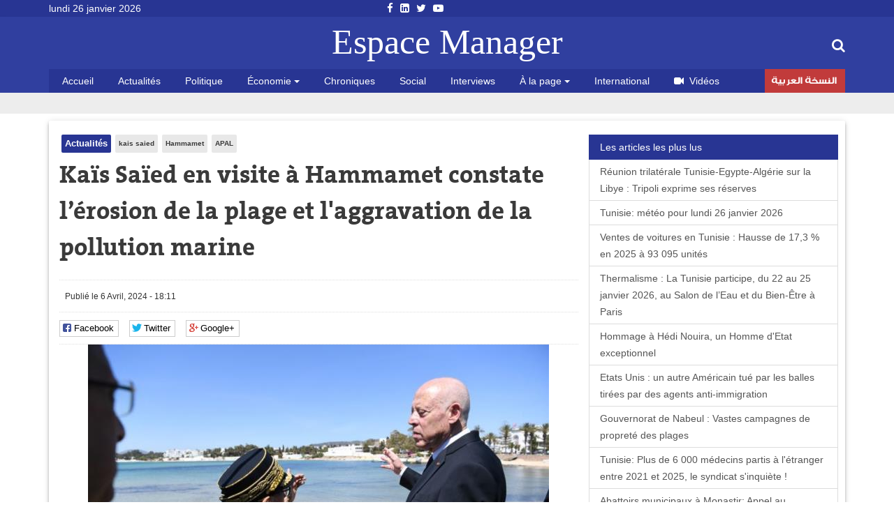

--- FILE ---
content_type: text/html; charset=utf-8
request_url: https://www.google.com/recaptcha/api2/anchor?ar=1&k=6LfFoCcTAAAAAA0RH2dh7gD_STa8fetlfd4kjTqy&co=aHR0cHM6Ly9lc3BhY2VtYW5hZ2VyLmNvbTo0NDM.&hl=fr&type=image&v=PoyoqOPhxBO7pBk68S4YbpHZ&theme=light&size=normal&anchor-ms=20000&execute-ms=30000&cb=idpuupb4y2v2
body_size: 49588
content:
<!DOCTYPE HTML><html dir="ltr" lang="fr"><head><meta http-equiv="Content-Type" content="text/html; charset=UTF-8">
<meta http-equiv="X-UA-Compatible" content="IE=edge">
<title>reCAPTCHA</title>
<style type="text/css">
/* cyrillic-ext */
@font-face {
  font-family: 'Roboto';
  font-style: normal;
  font-weight: 400;
  font-stretch: 100%;
  src: url(//fonts.gstatic.com/s/roboto/v48/KFO7CnqEu92Fr1ME7kSn66aGLdTylUAMa3GUBHMdazTgWw.woff2) format('woff2');
  unicode-range: U+0460-052F, U+1C80-1C8A, U+20B4, U+2DE0-2DFF, U+A640-A69F, U+FE2E-FE2F;
}
/* cyrillic */
@font-face {
  font-family: 'Roboto';
  font-style: normal;
  font-weight: 400;
  font-stretch: 100%;
  src: url(//fonts.gstatic.com/s/roboto/v48/KFO7CnqEu92Fr1ME7kSn66aGLdTylUAMa3iUBHMdazTgWw.woff2) format('woff2');
  unicode-range: U+0301, U+0400-045F, U+0490-0491, U+04B0-04B1, U+2116;
}
/* greek-ext */
@font-face {
  font-family: 'Roboto';
  font-style: normal;
  font-weight: 400;
  font-stretch: 100%;
  src: url(//fonts.gstatic.com/s/roboto/v48/KFO7CnqEu92Fr1ME7kSn66aGLdTylUAMa3CUBHMdazTgWw.woff2) format('woff2');
  unicode-range: U+1F00-1FFF;
}
/* greek */
@font-face {
  font-family: 'Roboto';
  font-style: normal;
  font-weight: 400;
  font-stretch: 100%;
  src: url(//fonts.gstatic.com/s/roboto/v48/KFO7CnqEu92Fr1ME7kSn66aGLdTylUAMa3-UBHMdazTgWw.woff2) format('woff2');
  unicode-range: U+0370-0377, U+037A-037F, U+0384-038A, U+038C, U+038E-03A1, U+03A3-03FF;
}
/* math */
@font-face {
  font-family: 'Roboto';
  font-style: normal;
  font-weight: 400;
  font-stretch: 100%;
  src: url(//fonts.gstatic.com/s/roboto/v48/KFO7CnqEu92Fr1ME7kSn66aGLdTylUAMawCUBHMdazTgWw.woff2) format('woff2');
  unicode-range: U+0302-0303, U+0305, U+0307-0308, U+0310, U+0312, U+0315, U+031A, U+0326-0327, U+032C, U+032F-0330, U+0332-0333, U+0338, U+033A, U+0346, U+034D, U+0391-03A1, U+03A3-03A9, U+03B1-03C9, U+03D1, U+03D5-03D6, U+03F0-03F1, U+03F4-03F5, U+2016-2017, U+2034-2038, U+203C, U+2040, U+2043, U+2047, U+2050, U+2057, U+205F, U+2070-2071, U+2074-208E, U+2090-209C, U+20D0-20DC, U+20E1, U+20E5-20EF, U+2100-2112, U+2114-2115, U+2117-2121, U+2123-214F, U+2190, U+2192, U+2194-21AE, U+21B0-21E5, U+21F1-21F2, U+21F4-2211, U+2213-2214, U+2216-22FF, U+2308-230B, U+2310, U+2319, U+231C-2321, U+2336-237A, U+237C, U+2395, U+239B-23B7, U+23D0, U+23DC-23E1, U+2474-2475, U+25AF, U+25B3, U+25B7, U+25BD, U+25C1, U+25CA, U+25CC, U+25FB, U+266D-266F, U+27C0-27FF, U+2900-2AFF, U+2B0E-2B11, U+2B30-2B4C, U+2BFE, U+3030, U+FF5B, U+FF5D, U+1D400-1D7FF, U+1EE00-1EEFF;
}
/* symbols */
@font-face {
  font-family: 'Roboto';
  font-style: normal;
  font-weight: 400;
  font-stretch: 100%;
  src: url(//fonts.gstatic.com/s/roboto/v48/KFO7CnqEu92Fr1ME7kSn66aGLdTylUAMaxKUBHMdazTgWw.woff2) format('woff2');
  unicode-range: U+0001-000C, U+000E-001F, U+007F-009F, U+20DD-20E0, U+20E2-20E4, U+2150-218F, U+2190, U+2192, U+2194-2199, U+21AF, U+21E6-21F0, U+21F3, U+2218-2219, U+2299, U+22C4-22C6, U+2300-243F, U+2440-244A, U+2460-24FF, U+25A0-27BF, U+2800-28FF, U+2921-2922, U+2981, U+29BF, U+29EB, U+2B00-2BFF, U+4DC0-4DFF, U+FFF9-FFFB, U+10140-1018E, U+10190-1019C, U+101A0, U+101D0-101FD, U+102E0-102FB, U+10E60-10E7E, U+1D2C0-1D2D3, U+1D2E0-1D37F, U+1F000-1F0FF, U+1F100-1F1AD, U+1F1E6-1F1FF, U+1F30D-1F30F, U+1F315, U+1F31C, U+1F31E, U+1F320-1F32C, U+1F336, U+1F378, U+1F37D, U+1F382, U+1F393-1F39F, U+1F3A7-1F3A8, U+1F3AC-1F3AF, U+1F3C2, U+1F3C4-1F3C6, U+1F3CA-1F3CE, U+1F3D4-1F3E0, U+1F3ED, U+1F3F1-1F3F3, U+1F3F5-1F3F7, U+1F408, U+1F415, U+1F41F, U+1F426, U+1F43F, U+1F441-1F442, U+1F444, U+1F446-1F449, U+1F44C-1F44E, U+1F453, U+1F46A, U+1F47D, U+1F4A3, U+1F4B0, U+1F4B3, U+1F4B9, U+1F4BB, U+1F4BF, U+1F4C8-1F4CB, U+1F4D6, U+1F4DA, U+1F4DF, U+1F4E3-1F4E6, U+1F4EA-1F4ED, U+1F4F7, U+1F4F9-1F4FB, U+1F4FD-1F4FE, U+1F503, U+1F507-1F50B, U+1F50D, U+1F512-1F513, U+1F53E-1F54A, U+1F54F-1F5FA, U+1F610, U+1F650-1F67F, U+1F687, U+1F68D, U+1F691, U+1F694, U+1F698, U+1F6AD, U+1F6B2, U+1F6B9-1F6BA, U+1F6BC, U+1F6C6-1F6CF, U+1F6D3-1F6D7, U+1F6E0-1F6EA, U+1F6F0-1F6F3, U+1F6F7-1F6FC, U+1F700-1F7FF, U+1F800-1F80B, U+1F810-1F847, U+1F850-1F859, U+1F860-1F887, U+1F890-1F8AD, U+1F8B0-1F8BB, U+1F8C0-1F8C1, U+1F900-1F90B, U+1F93B, U+1F946, U+1F984, U+1F996, U+1F9E9, U+1FA00-1FA6F, U+1FA70-1FA7C, U+1FA80-1FA89, U+1FA8F-1FAC6, U+1FACE-1FADC, U+1FADF-1FAE9, U+1FAF0-1FAF8, U+1FB00-1FBFF;
}
/* vietnamese */
@font-face {
  font-family: 'Roboto';
  font-style: normal;
  font-weight: 400;
  font-stretch: 100%;
  src: url(//fonts.gstatic.com/s/roboto/v48/KFO7CnqEu92Fr1ME7kSn66aGLdTylUAMa3OUBHMdazTgWw.woff2) format('woff2');
  unicode-range: U+0102-0103, U+0110-0111, U+0128-0129, U+0168-0169, U+01A0-01A1, U+01AF-01B0, U+0300-0301, U+0303-0304, U+0308-0309, U+0323, U+0329, U+1EA0-1EF9, U+20AB;
}
/* latin-ext */
@font-face {
  font-family: 'Roboto';
  font-style: normal;
  font-weight: 400;
  font-stretch: 100%;
  src: url(//fonts.gstatic.com/s/roboto/v48/KFO7CnqEu92Fr1ME7kSn66aGLdTylUAMa3KUBHMdazTgWw.woff2) format('woff2');
  unicode-range: U+0100-02BA, U+02BD-02C5, U+02C7-02CC, U+02CE-02D7, U+02DD-02FF, U+0304, U+0308, U+0329, U+1D00-1DBF, U+1E00-1E9F, U+1EF2-1EFF, U+2020, U+20A0-20AB, U+20AD-20C0, U+2113, U+2C60-2C7F, U+A720-A7FF;
}
/* latin */
@font-face {
  font-family: 'Roboto';
  font-style: normal;
  font-weight: 400;
  font-stretch: 100%;
  src: url(//fonts.gstatic.com/s/roboto/v48/KFO7CnqEu92Fr1ME7kSn66aGLdTylUAMa3yUBHMdazQ.woff2) format('woff2');
  unicode-range: U+0000-00FF, U+0131, U+0152-0153, U+02BB-02BC, U+02C6, U+02DA, U+02DC, U+0304, U+0308, U+0329, U+2000-206F, U+20AC, U+2122, U+2191, U+2193, U+2212, U+2215, U+FEFF, U+FFFD;
}
/* cyrillic-ext */
@font-face {
  font-family: 'Roboto';
  font-style: normal;
  font-weight: 500;
  font-stretch: 100%;
  src: url(//fonts.gstatic.com/s/roboto/v48/KFO7CnqEu92Fr1ME7kSn66aGLdTylUAMa3GUBHMdazTgWw.woff2) format('woff2');
  unicode-range: U+0460-052F, U+1C80-1C8A, U+20B4, U+2DE0-2DFF, U+A640-A69F, U+FE2E-FE2F;
}
/* cyrillic */
@font-face {
  font-family: 'Roboto';
  font-style: normal;
  font-weight: 500;
  font-stretch: 100%;
  src: url(//fonts.gstatic.com/s/roboto/v48/KFO7CnqEu92Fr1ME7kSn66aGLdTylUAMa3iUBHMdazTgWw.woff2) format('woff2');
  unicode-range: U+0301, U+0400-045F, U+0490-0491, U+04B0-04B1, U+2116;
}
/* greek-ext */
@font-face {
  font-family: 'Roboto';
  font-style: normal;
  font-weight: 500;
  font-stretch: 100%;
  src: url(//fonts.gstatic.com/s/roboto/v48/KFO7CnqEu92Fr1ME7kSn66aGLdTylUAMa3CUBHMdazTgWw.woff2) format('woff2');
  unicode-range: U+1F00-1FFF;
}
/* greek */
@font-face {
  font-family: 'Roboto';
  font-style: normal;
  font-weight: 500;
  font-stretch: 100%;
  src: url(//fonts.gstatic.com/s/roboto/v48/KFO7CnqEu92Fr1ME7kSn66aGLdTylUAMa3-UBHMdazTgWw.woff2) format('woff2');
  unicode-range: U+0370-0377, U+037A-037F, U+0384-038A, U+038C, U+038E-03A1, U+03A3-03FF;
}
/* math */
@font-face {
  font-family: 'Roboto';
  font-style: normal;
  font-weight: 500;
  font-stretch: 100%;
  src: url(//fonts.gstatic.com/s/roboto/v48/KFO7CnqEu92Fr1ME7kSn66aGLdTylUAMawCUBHMdazTgWw.woff2) format('woff2');
  unicode-range: U+0302-0303, U+0305, U+0307-0308, U+0310, U+0312, U+0315, U+031A, U+0326-0327, U+032C, U+032F-0330, U+0332-0333, U+0338, U+033A, U+0346, U+034D, U+0391-03A1, U+03A3-03A9, U+03B1-03C9, U+03D1, U+03D5-03D6, U+03F0-03F1, U+03F4-03F5, U+2016-2017, U+2034-2038, U+203C, U+2040, U+2043, U+2047, U+2050, U+2057, U+205F, U+2070-2071, U+2074-208E, U+2090-209C, U+20D0-20DC, U+20E1, U+20E5-20EF, U+2100-2112, U+2114-2115, U+2117-2121, U+2123-214F, U+2190, U+2192, U+2194-21AE, U+21B0-21E5, U+21F1-21F2, U+21F4-2211, U+2213-2214, U+2216-22FF, U+2308-230B, U+2310, U+2319, U+231C-2321, U+2336-237A, U+237C, U+2395, U+239B-23B7, U+23D0, U+23DC-23E1, U+2474-2475, U+25AF, U+25B3, U+25B7, U+25BD, U+25C1, U+25CA, U+25CC, U+25FB, U+266D-266F, U+27C0-27FF, U+2900-2AFF, U+2B0E-2B11, U+2B30-2B4C, U+2BFE, U+3030, U+FF5B, U+FF5D, U+1D400-1D7FF, U+1EE00-1EEFF;
}
/* symbols */
@font-face {
  font-family: 'Roboto';
  font-style: normal;
  font-weight: 500;
  font-stretch: 100%;
  src: url(//fonts.gstatic.com/s/roboto/v48/KFO7CnqEu92Fr1ME7kSn66aGLdTylUAMaxKUBHMdazTgWw.woff2) format('woff2');
  unicode-range: U+0001-000C, U+000E-001F, U+007F-009F, U+20DD-20E0, U+20E2-20E4, U+2150-218F, U+2190, U+2192, U+2194-2199, U+21AF, U+21E6-21F0, U+21F3, U+2218-2219, U+2299, U+22C4-22C6, U+2300-243F, U+2440-244A, U+2460-24FF, U+25A0-27BF, U+2800-28FF, U+2921-2922, U+2981, U+29BF, U+29EB, U+2B00-2BFF, U+4DC0-4DFF, U+FFF9-FFFB, U+10140-1018E, U+10190-1019C, U+101A0, U+101D0-101FD, U+102E0-102FB, U+10E60-10E7E, U+1D2C0-1D2D3, U+1D2E0-1D37F, U+1F000-1F0FF, U+1F100-1F1AD, U+1F1E6-1F1FF, U+1F30D-1F30F, U+1F315, U+1F31C, U+1F31E, U+1F320-1F32C, U+1F336, U+1F378, U+1F37D, U+1F382, U+1F393-1F39F, U+1F3A7-1F3A8, U+1F3AC-1F3AF, U+1F3C2, U+1F3C4-1F3C6, U+1F3CA-1F3CE, U+1F3D4-1F3E0, U+1F3ED, U+1F3F1-1F3F3, U+1F3F5-1F3F7, U+1F408, U+1F415, U+1F41F, U+1F426, U+1F43F, U+1F441-1F442, U+1F444, U+1F446-1F449, U+1F44C-1F44E, U+1F453, U+1F46A, U+1F47D, U+1F4A3, U+1F4B0, U+1F4B3, U+1F4B9, U+1F4BB, U+1F4BF, U+1F4C8-1F4CB, U+1F4D6, U+1F4DA, U+1F4DF, U+1F4E3-1F4E6, U+1F4EA-1F4ED, U+1F4F7, U+1F4F9-1F4FB, U+1F4FD-1F4FE, U+1F503, U+1F507-1F50B, U+1F50D, U+1F512-1F513, U+1F53E-1F54A, U+1F54F-1F5FA, U+1F610, U+1F650-1F67F, U+1F687, U+1F68D, U+1F691, U+1F694, U+1F698, U+1F6AD, U+1F6B2, U+1F6B9-1F6BA, U+1F6BC, U+1F6C6-1F6CF, U+1F6D3-1F6D7, U+1F6E0-1F6EA, U+1F6F0-1F6F3, U+1F6F7-1F6FC, U+1F700-1F7FF, U+1F800-1F80B, U+1F810-1F847, U+1F850-1F859, U+1F860-1F887, U+1F890-1F8AD, U+1F8B0-1F8BB, U+1F8C0-1F8C1, U+1F900-1F90B, U+1F93B, U+1F946, U+1F984, U+1F996, U+1F9E9, U+1FA00-1FA6F, U+1FA70-1FA7C, U+1FA80-1FA89, U+1FA8F-1FAC6, U+1FACE-1FADC, U+1FADF-1FAE9, U+1FAF0-1FAF8, U+1FB00-1FBFF;
}
/* vietnamese */
@font-face {
  font-family: 'Roboto';
  font-style: normal;
  font-weight: 500;
  font-stretch: 100%;
  src: url(//fonts.gstatic.com/s/roboto/v48/KFO7CnqEu92Fr1ME7kSn66aGLdTylUAMa3OUBHMdazTgWw.woff2) format('woff2');
  unicode-range: U+0102-0103, U+0110-0111, U+0128-0129, U+0168-0169, U+01A0-01A1, U+01AF-01B0, U+0300-0301, U+0303-0304, U+0308-0309, U+0323, U+0329, U+1EA0-1EF9, U+20AB;
}
/* latin-ext */
@font-face {
  font-family: 'Roboto';
  font-style: normal;
  font-weight: 500;
  font-stretch: 100%;
  src: url(//fonts.gstatic.com/s/roboto/v48/KFO7CnqEu92Fr1ME7kSn66aGLdTylUAMa3KUBHMdazTgWw.woff2) format('woff2');
  unicode-range: U+0100-02BA, U+02BD-02C5, U+02C7-02CC, U+02CE-02D7, U+02DD-02FF, U+0304, U+0308, U+0329, U+1D00-1DBF, U+1E00-1E9F, U+1EF2-1EFF, U+2020, U+20A0-20AB, U+20AD-20C0, U+2113, U+2C60-2C7F, U+A720-A7FF;
}
/* latin */
@font-face {
  font-family: 'Roboto';
  font-style: normal;
  font-weight: 500;
  font-stretch: 100%;
  src: url(//fonts.gstatic.com/s/roboto/v48/KFO7CnqEu92Fr1ME7kSn66aGLdTylUAMa3yUBHMdazQ.woff2) format('woff2');
  unicode-range: U+0000-00FF, U+0131, U+0152-0153, U+02BB-02BC, U+02C6, U+02DA, U+02DC, U+0304, U+0308, U+0329, U+2000-206F, U+20AC, U+2122, U+2191, U+2193, U+2212, U+2215, U+FEFF, U+FFFD;
}
/* cyrillic-ext */
@font-face {
  font-family: 'Roboto';
  font-style: normal;
  font-weight: 900;
  font-stretch: 100%;
  src: url(//fonts.gstatic.com/s/roboto/v48/KFO7CnqEu92Fr1ME7kSn66aGLdTylUAMa3GUBHMdazTgWw.woff2) format('woff2');
  unicode-range: U+0460-052F, U+1C80-1C8A, U+20B4, U+2DE0-2DFF, U+A640-A69F, U+FE2E-FE2F;
}
/* cyrillic */
@font-face {
  font-family: 'Roboto';
  font-style: normal;
  font-weight: 900;
  font-stretch: 100%;
  src: url(//fonts.gstatic.com/s/roboto/v48/KFO7CnqEu92Fr1ME7kSn66aGLdTylUAMa3iUBHMdazTgWw.woff2) format('woff2');
  unicode-range: U+0301, U+0400-045F, U+0490-0491, U+04B0-04B1, U+2116;
}
/* greek-ext */
@font-face {
  font-family: 'Roboto';
  font-style: normal;
  font-weight: 900;
  font-stretch: 100%;
  src: url(//fonts.gstatic.com/s/roboto/v48/KFO7CnqEu92Fr1ME7kSn66aGLdTylUAMa3CUBHMdazTgWw.woff2) format('woff2');
  unicode-range: U+1F00-1FFF;
}
/* greek */
@font-face {
  font-family: 'Roboto';
  font-style: normal;
  font-weight: 900;
  font-stretch: 100%;
  src: url(//fonts.gstatic.com/s/roboto/v48/KFO7CnqEu92Fr1ME7kSn66aGLdTylUAMa3-UBHMdazTgWw.woff2) format('woff2');
  unicode-range: U+0370-0377, U+037A-037F, U+0384-038A, U+038C, U+038E-03A1, U+03A3-03FF;
}
/* math */
@font-face {
  font-family: 'Roboto';
  font-style: normal;
  font-weight: 900;
  font-stretch: 100%;
  src: url(//fonts.gstatic.com/s/roboto/v48/KFO7CnqEu92Fr1ME7kSn66aGLdTylUAMawCUBHMdazTgWw.woff2) format('woff2');
  unicode-range: U+0302-0303, U+0305, U+0307-0308, U+0310, U+0312, U+0315, U+031A, U+0326-0327, U+032C, U+032F-0330, U+0332-0333, U+0338, U+033A, U+0346, U+034D, U+0391-03A1, U+03A3-03A9, U+03B1-03C9, U+03D1, U+03D5-03D6, U+03F0-03F1, U+03F4-03F5, U+2016-2017, U+2034-2038, U+203C, U+2040, U+2043, U+2047, U+2050, U+2057, U+205F, U+2070-2071, U+2074-208E, U+2090-209C, U+20D0-20DC, U+20E1, U+20E5-20EF, U+2100-2112, U+2114-2115, U+2117-2121, U+2123-214F, U+2190, U+2192, U+2194-21AE, U+21B0-21E5, U+21F1-21F2, U+21F4-2211, U+2213-2214, U+2216-22FF, U+2308-230B, U+2310, U+2319, U+231C-2321, U+2336-237A, U+237C, U+2395, U+239B-23B7, U+23D0, U+23DC-23E1, U+2474-2475, U+25AF, U+25B3, U+25B7, U+25BD, U+25C1, U+25CA, U+25CC, U+25FB, U+266D-266F, U+27C0-27FF, U+2900-2AFF, U+2B0E-2B11, U+2B30-2B4C, U+2BFE, U+3030, U+FF5B, U+FF5D, U+1D400-1D7FF, U+1EE00-1EEFF;
}
/* symbols */
@font-face {
  font-family: 'Roboto';
  font-style: normal;
  font-weight: 900;
  font-stretch: 100%;
  src: url(//fonts.gstatic.com/s/roboto/v48/KFO7CnqEu92Fr1ME7kSn66aGLdTylUAMaxKUBHMdazTgWw.woff2) format('woff2');
  unicode-range: U+0001-000C, U+000E-001F, U+007F-009F, U+20DD-20E0, U+20E2-20E4, U+2150-218F, U+2190, U+2192, U+2194-2199, U+21AF, U+21E6-21F0, U+21F3, U+2218-2219, U+2299, U+22C4-22C6, U+2300-243F, U+2440-244A, U+2460-24FF, U+25A0-27BF, U+2800-28FF, U+2921-2922, U+2981, U+29BF, U+29EB, U+2B00-2BFF, U+4DC0-4DFF, U+FFF9-FFFB, U+10140-1018E, U+10190-1019C, U+101A0, U+101D0-101FD, U+102E0-102FB, U+10E60-10E7E, U+1D2C0-1D2D3, U+1D2E0-1D37F, U+1F000-1F0FF, U+1F100-1F1AD, U+1F1E6-1F1FF, U+1F30D-1F30F, U+1F315, U+1F31C, U+1F31E, U+1F320-1F32C, U+1F336, U+1F378, U+1F37D, U+1F382, U+1F393-1F39F, U+1F3A7-1F3A8, U+1F3AC-1F3AF, U+1F3C2, U+1F3C4-1F3C6, U+1F3CA-1F3CE, U+1F3D4-1F3E0, U+1F3ED, U+1F3F1-1F3F3, U+1F3F5-1F3F7, U+1F408, U+1F415, U+1F41F, U+1F426, U+1F43F, U+1F441-1F442, U+1F444, U+1F446-1F449, U+1F44C-1F44E, U+1F453, U+1F46A, U+1F47D, U+1F4A3, U+1F4B0, U+1F4B3, U+1F4B9, U+1F4BB, U+1F4BF, U+1F4C8-1F4CB, U+1F4D6, U+1F4DA, U+1F4DF, U+1F4E3-1F4E6, U+1F4EA-1F4ED, U+1F4F7, U+1F4F9-1F4FB, U+1F4FD-1F4FE, U+1F503, U+1F507-1F50B, U+1F50D, U+1F512-1F513, U+1F53E-1F54A, U+1F54F-1F5FA, U+1F610, U+1F650-1F67F, U+1F687, U+1F68D, U+1F691, U+1F694, U+1F698, U+1F6AD, U+1F6B2, U+1F6B9-1F6BA, U+1F6BC, U+1F6C6-1F6CF, U+1F6D3-1F6D7, U+1F6E0-1F6EA, U+1F6F0-1F6F3, U+1F6F7-1F6FC, U+1F700-1F7FF, U+1F800-1F80B, U+1F810-1F847, U+1F850-1F859, U+1F860-1F887, U+1F890-1F8AD, U+1F8B0-1F8BB, U+1F8C0-1F8C1, U+1F900-1F90B, U+1F93B, U+1F946, U+1F984, U+1F996, U+1F9E9, U+1FA00-1FA6F, U+1FA70-1FA7C, U+1FA80-1FA89, U+1FA8F-1FAC6, U+1FACE-1FADC, U+1FADF-1FAE9, U+1FAF0-1FAF8, U+1FB00-1FBFF;
}
/* vietnamese */
@font-face {
  font-family: 'Roboto';
  font-style: normal;
  font-weight: 900;
  font-stretch: 100%;
  src: url(//fonts.gstatic.com/s/roboto/v48/KFO7CnqEu92Fr1ME7kSn66aGLdTylUAMa3OUBHMdazTgWw.woff2) format('woff2');
  unicode-range: U+0102-0103, U+0110-0111, U+0128-0129, U+0168-0169, U+01A0-01A1, U+01AF-01B0, U+0300-0301, U+0303-0304, U+0308-0309, U+0323, U+0329, U+1EA0-1EF9, U+20AB;
}
/* latin-ext */
@font-face {
  font-family: 'Roboto';
  font-style: normal;
  font-weight: 900;
  font-stretch: 100%;
  src: url(//fonts.gstatic.com/s/roboto/v48/KFO7CnqEu92Fr1ME7kSn66aGLdTylUAMa3KUBHMdazTgWw.woff2) format('woff2');
  unicode-range: U+0100-02BA, U+02BD-02C5, U+02C7-02CC, U+02CE-02D7, U+02DD-02FF, U+0304, U+0308, U+0329, U+1D00-1DBF, U+1E00-1E9F, U+1EF2-1EFF, U+2020, U+20A0-20AB, U+20AD-20C0, U+2113, U+2C60-2C7F, U+A720-A7FF;
}
/* latin */
@font-face {
  font-family: 'Roboto';
  font-style: normal;
  font-weight: 900;
  font-stretch: 100%;
  src: url(//fonts.gstatic.com/s/roboto/v48/KFO7CnqEu92Fr1ME7kSn66aGLdTylUAMa3yUBHMdazQ.woff2) format('woff2');
  unicode-range: U+0000-00FF, U+0131, U+0152-0153, U+02BB-02BC, U+02C6, U+02DA, U+02DC, U+0304, U+0308, U+0329, U+2000-206F, U+20AC, U+2122, U+2191, U+2193, U+2212, U+2215, U+FEFF, U+FFFD;
}

</style>
<link rel="stylesheet" type="text/css" href="https://www.gstatic.com/recaptcha/releases/PoyoqOPhxBO7pBk68S4YbpHZ/styles__ltr.css">
<script nonce="C6647WYR_JuzsId5lb9ytw" type="text/javascript">window['__recaptcha_api'] = 'https://www.google.com/recaptcha/api2/';</script>
<script type="text/javascript" src="https://www.gstatic.com/recaptcha/releases/PoyoqOPhxBO7pBk68S4YbpHZ/recaptcha__fr.js" nonce="C6647WYR_JuzsId5lb9ytw">
      
    </script></head>
<body><div id="rc-anchor-alert" class="rc-anchor-alert"></div>
<input type="hidden" id="recaptcha-token" value="[base64]">
<script type="text/javascript" nonce="C6647WYR_JuzsId5lb9ytw">
      recaptcha.anchor.Main.init("[\x22ainput\x22,[\x22bgdata\x22,\x22\x22,\[base64]/[base64]/[base64]/[base64]/[base64]/UltsKytdPUU6KEU8MjA0OD9SW2wrK109RT4+NnwxOTI6KChFJjY0NTEyKT09NTUyOTYmJk0rMTxjLmxlbmd0aCYmKGMuY2hhckNvZGVBdChNKzEpJjY0NTEyKT09NTYzMjA/[base64]/[base64]/[base64]/[base64]/[base64]/[base64]/[base64]\x22,\[base64]\\u003d\\u003d\x22,\x22wqvDrMKYwpPDnsKDbyk3wqZ/P8O1wqXDjsKaDMK+HsKGw4Vfw5lFwqDDqkXCr8K8OX4WVmnDuWvCqkQ+Z0BXRnfDrC7Dv1zDt8OxRgYOYMKZwqfDnUHDiBHDhcKqwq7Cs8OnwpJXw59MK2rDtGXCoSDDsSrDsxnCi8OiEsKiWcKyw4zDtGkOXGDCqcOkwq5uw6tXfyfCvxEFHQZpw4F/FxZvw4ouw6/DjsOJwod+YsKVwqtLN1xfdH7DrMKMBcO1RMOteSV3wqB6A8KNTmpTwrgYw60lw7TDr8O+wo0yYDnDjsKQw4TDqQNAH2h2ccKFHE3DoMKMwqJdYsKGRVEJGsOLaMOewo0dOHw5XcOsXnzDjRTCmMKKw7nCvcOndMOGwrIQw7fDgcKFBC/Ci8K4asOpfhJMWcOACHHCoykew6nDrSLDhGLCuBzDiibDvnk6wr3DrDLDrsOnNTcrNsKbwqZ/[base64]/Ckg9LwqYuwq/Ck1jDlxdUw6Riwq7CiVDCu8KLV8KKwp/[base64]/CpMK6HXFUGSMIb8OlDGvCszR5Uh90BzTDngHCq8OnE285w45nIsORLcKoZcO3woJXwr/DulFUBBrCtB9LTTVyw5ZLYxfCuMO1IEXCiHNHwoYLMyApw43DpcOCw7vCksOew51Yw5bCjghkwrHDj8O2w4vChMOBSQVZBMOgYDHCgcKdRsODLifCkC4uw6/CtMOQw57Dh8Kuw5IVcsOxGCHDqsOPw7E1w6XDkznDqsOPScOTP8ONYcKMQUtpw5JWC8OgF3HDmsO+fiLCvl3Dry4/[base64]/CosKKwrkoRMKJw4/Cl8KMeMO6U8O9w5FsMh5swovDoVfDksODc8Omwp4rwqp7R8OTWMO7woJmw68rTyDDiD5Jw6HCjB87w5AuBwvDlcK5w7TCvHDChhwzZcOIaw7CnMOFwrPDt8OwwqjCrl0yOcK5wpI1WBXCv8OlwrQiGTcBw4jCocKwEMO0w5VCcAjCh8KXwo8Aw4dOY8Kpw5vDhMOwwp/DlsK7Yl3DiChoImXDs31MZR81RsOmw7gOcsKoZ8KrbsOgwpkDcMOKwo8YDsK2ScKdcQUqw6fCvsK2RMOnaSxOdsOYUcODwrTCi2gvYDBAw7dVwrLCicKdw6ceNsO5GsOgw69mw6jCpsOkwq9IdMO7VcOpOl/[base64]/CpsKmwrHDhzQKwoRZwp5TAsK8w7DCsTjCkQfChcOYVMKLw4LDqsKSPsOxwrDCosODwq8/wq9TCRHDqcOYDntrwobCkcKUwozDjMKGw5oLwoXDusKBwowGw6vCr8OpwpjCvMOseE0EUXXDs8K/HcKLfS/DriUYNVzDtB5Ww4DClAHDlcOMw4wfwpBGJGhOIMKAw5wcEUJfwqTCum0qw5DDg8KIWTpuwrwPw53DoMOQE8Oiw7bDtm4Gw5nDrsOmDG7ClcK1w6nCpREkG0tSw7xeFsK2RAzDpT/DgMKGc8OYIcOjw7vDkDHCqsKlc8KYwqrCgsKAGsKew4hIw5bDj1ZHbsO3w7ZUMizDoDrDn8Kfw7fCvcOVw7Azw6PClF5iHsOhw4JPwoxPw59aw5PCicKzBcKEwr/DqcKLakgdZT/Dl09hGMKKwoYveUcKV37DhmHDtsKpw4QkG8KPw5Q5QMOcw7TDpsKpecKGwpREwotUwrbCgXLCpgDDucOPD8K/XcKqwo7DlEVQQ2YVwrPCrsOmTcO7wqIKG8OvWxvCvMKGw6vCozLCmcKUw6HCj8ODNsOWXAd9SsKnIA4LwqJ5w5vDkDZdwqJZw4UlbB3CrMKGw55oOcKfwrLClQVpXcOSw4LDqnvCgwU/w7UowrYoIMKif0Y1wrjDhcOEN3x4w5Yww5XDhg5ow4jClQkeXS/CuxwPTsKPw7bDomN0DsO1UUAIBcOPCCk0w5/[base64]/DoVTCvShzw77CkMKWwp/Dn1rDt8OiwqTCtgzDjj7CtnrDqcKaehXDiCbDrsKzwpfCtcOnbcKyAcO/[base64]/DgUdfX8OhXcKZWzAFR8Kdw6TDr2VhWk/CtSdqQlcvJjnDjHXDmC7CqjnCusKnL8OMTcKTPcK/[base64]/[base64]/CvHZjw6ElHhDCsS7Chzx/w5w6wrZPwptpYl3DisKnw4tkExkmDAkubHs2TcOoZlgVw6Brw6nCucOfwrFONTRUw4MjAi8owozDm8K0em/CqXQnHMKaWS19Y8O8wonDtMOYwpxeOsKCbAdjG8KEYsOxwr8YSsKZawbCosKfwpTDscO5AcObYgLDpsO1w5nCjznDj8KAw4Zbwpsiw5zDnMOVw4lKbw8VH8KJw5R7wrLCjCs6w7MEY8ObwqIdwrIkS8OoX8KbwofDm8KbbsKKwqYMw7/DucO/OzQOPcKdGCbCt8OQwrt+w6RbwodDwoPDrMKhJsOUw5bCncOswrsnQjnDlMKpwpDDtsKJEgwbw53Ds8KxSkTDucK5w5vDhsOFw7bDtcOrw7kVw63Cs8KgX8Otf8OkEjTDh3PDmMO4Yi/CgMKVwq/CtsOhSBAnL2kwwqtLwqZuw61IwpMKDU7Cjl7Cjj3CmWh3W8OOIRszwpcywobDkzzCjMOPwq9+VcKATiTCgUPCmcKBd2TCgG/CrAQzW8OhYX4/Y3PDmMOCwp0pwpI/E8Oaw5PCnUHDpsOgw4YhwovCmVTDmjcRQhPCllE6TsKBbsKkKcOqX8OuHcO/Dn/CvsKIMcOvwpvDvMKhI8Kxw5tyBm7CoSzCkhbDicOIwqgKBk7CtA/CrmBpwrpjw799w5N/YTZJwq89aMOlw5tRw7dXD3fDjMObw4vCmsKgw78+bl/DgwItC8OdHsO2w4gFwrvCr8OdFcOUw7PDsjzDnRzCulbClmPDgsKmNnHDpz5JIifCkMKtwpvCoMOnwqnCrcKAwqbDniEdOSVMwo/DgUltSis9Ol9oQ8OWwqvDlz4JwrfCn2lowoMGZ8KTGsKowqTCu8OmfTHDgMKgKXolwo7DscOvfCUXw6N1dsOqwr/DmMOFwpM7w59Xw6vCucKxR8K2G2pFK8OqwppUwp7CjcKWEcOPwoPDtB7DmMKrZ8KKdMKQw6lcw7DDjQ9aw4LCisOjw4jDq0PDtcK6YMKkXTJSBwlISkZAw6NOUcK1OMO2w7bCrsOyw63Dhi/CtsK7D2rCrlfCu8O+woV2P2YFw6dcw6JMw5/[base64]/DmDXCgMOpwq3DjwjDqMOTU8O+SHzDrsOOB8KVEmJKSsKVZ8KPw7bDlMKvUsKew7DDp8Kdc8Omw71Dw5LDmcK4w71GNDjClsO/[base64]/w5chwoTCkzQJwqVbwqVEw6M9KQrCjcKRw787wqB5AWEfw7EfP8Oww5DDkmV6FcOSS8K/EcK/w73DucOLGMKgDsKbw5TCqQnCqkbCtx3DrcK/woXCi8KXJXPDnHZMV8OnwofCrmUGfipcSzpVfcOUwohIajQEBEJEw6U+w4whwp5bNcKmw48bAMOSwo8PwpHDrsO4GXstOQfDog0Yw7nCrMKkGEggwqZ+DcO4w6rCoAbDtRkXwoQWPMO3RcKOGmjCvj3DhMOPw4/[base64]/Dl2HCt8ONbsOgEVspwq3DmkDCtBJ8wrHDvcKILsORN8KQwqrDj8OtJW1PNx/CscOHHGjDs8K9PcOZd8KMEDLChWh7wpbDhzLCukPCuBwmwqnDq8K4w4nDnlx4SsOYwrYHFAUNwqcNw6wMK8Opw6R4wqtTc1RvwpgaOcOaw5XCgcOWw7QXdcONw5PDjsKDwqw/E2bCpsKPEsOGd2rCn3tYwpTDuyfCnwdfwpzCgMK5BMKVGA3CoMK3wq86HcKWw5/DsSR5wrBBDsKUEMONwqbDi8O7NcKgwpZSKMKcIsObPV1wwoTDjTrDtn7Dnm/CgmHCnCdmOkwjXkFXwofDpMOMwpVaTcKiRsKpw6TDuVDCrsKVwosJHMK5WH97w5o/[base64]/DmMKUUMOPw7sIw6bDgWvDlMOKKHUofsOka8K2OUbDqsOCORgFL8K/wrxzDQ/DqFdNwos4SMK0Jl4fw5jClXPDisOhw5lKK8OTwo3CuC0Jw594DsO+WD7Cm17CigAMNiPCrMOdwqTDijEBZkIfMcKWwpgWwrRBw57DhWUoewrCjx/DhcKtRizDmcK3wrkuw7MUwokxwrdRZ8KCLk5GccKmwojCvGgQw4vCs8O3wplIe8KWYsOjw5gOwqnDihvDgsKOw7fCisKDwplnwo7CtMK5c0kNwo3CmcKrwos6WcKKFDw7w5h6d0TDjMKRw70ZWsK5bT9IwqTCuF1gI2tiLsKOwonDlR8dw5MjXMKiE8Klwp3Dmh/Cly7CmcO5ecOlUxTCgMK0wqzCrBMCwpEPw6AeKcO1wpQ9V0vCokkicT5NUsKcwqTCqylPWVkUwojCqMKOVMOnwrbDrWfDkUHCqsOEw5FaZDNVw4c6FcKqdcOMw7jDkHQMJMK8woNBQ8O2wo/[base64]/c1RdwqEkwoUow4XDgcKmRwdjwqPChMKZw5gnYn7DscOcw5bCkWZsw5DDj8K0PT9BY8O5NMK0w4DDjBHDpcOKw5vCi8OjG8K2a8K9E8OWw63CqlHDgkp+wojCoG5SJz1cwpUKT1ELwoTCghnDt8KPAcO7ZcONbcOewqXCicO/a8OwwqHCvMO/ZcOqwq/[base64]/QsO5w5UBesKrwpnDo8K/w5A7CFPDgMO1M2BhM8O3S8OtDyXCrTjCrsOPwq0eHXvDgy5swq1HN8OpemlPwpfCl8OHAsKvwrDCtwRCCcKsV0YYdMOuTz/DmcOHSHTDlsKowopDccK+w73DusOtHVQIfBrDvlkuOMOFXyvCosO7wpbCpMOvJMKiw6FtTsOIDcKrX1UHHRPDsxdiw5oIwobDlcO1KcOdYcO5WGRoUhnCoTwpw7TCqU/[base64]/Cg8OJw5TCq8OcwrkJK8OIYRkyB0IpKcOiQsOOYcKKWD/[base64]/CuMO2w7pbfy/CisOlwpECWMKxWDdIIMKmBiQsw6Z3NsKwKhVUccKtwpdHFcKQfwrClWkJwrsgwoTDncOkw47CknXCqsOKPcK+wr/DisKGeTHCrcK1wofCkjnCkXoBwozCkgIBw7xlYTfDk8K4wprDh3nCvmrChcKywpBBw7gMw54awqAwwoLDmCoHCMOgRMOUw4jClw1Kw6JYwrMrMcOowq/DlBDDhcKdBsOTJsKRw5/DsE3DtRZuwrnCtsOww7kqwolsw4vCrMOzKi7DsVN1MRvCtnHCqhHCuz9mDwHCu8KwNk9jwo7Cmx7DosOJJsOsCk9aIMOYXcOOwojDok/[base64]/w6krOsKPZFx4fw3DocOPWyvCn8Omw7pNwoxgw7LCsMOOw507aMO1w4AMYmjDgMKzw60rw50vdsOEwq9ZcMKSwqHCvz7Dh0rCr8KcwpZCKSp2w6ZQAsKhcSdewpcQTMOww5XDvWc4K8KuVsOpJMKtJ8KpOAzDiwfDjcK1UsO+B01twoMhGiXCvsKiwrBsD8KBFMO5wo/CogvCtEzDrUB5VcKCMsOew57DtWbCl3lbWz3CkwRgwr0Qw65Dw5fCvjPDu8ODLzjDu8OQwqxlM8K0wrfDiTbCk8KWwpwlw60DX8O7f8KBY8KDbcOqLsORaxXCh0jCgMKmw4TCuHHDtglkw7xUFxjDhsOyw6nDs8OvMU3DnE/DqsKQw4rDu3VRd8K6wrhHw77DsHjDsMKEwqcSw6wNXk/DmDkqegbDgsOmacO6F8K/wqDDmAEQfMO0wqgCw77DuVJjZsOnwpo+woPCjcOnw4oBwp4cZVFEwpsobwfCucO7w5AIwq3DiEM9woo7XT5RXVfCglNjwrjDmMK8Q8KuHcOMWizCn8K9w4/DjsKqw6dDwoNlBizCvGTDoBB/wpPDnmYiGTfDmHVYexYYw7PDlcKCw492w5/Ci8OpDMOVFsKifMKtOEsLwrnDkSLDhBLDhBnDqmLCjcK7ZMOuX2obIVdNHsO2w6Ztw689dsKJwqPDvGwICxkpw6TDhSMnUgnCkRY9wpHCrxEqDcKYWcOuwoTDhHQWwp0+w4nDgcO2wqTCsmQOwoUNwrI9wr7Dk0d5w5Q6Wn0swoVvT8OBw4XDg2U/w50lHsKEwofCqsO9wq3CgHd6XVgJDA/CmcOgZhPCqEJUc8ObNsKbwoQzw4LCiMObL21ZbcKGUMOxXsOSw6EWwpTDgsOOIsKRCcO8w7FCaCZ3w4d7w6RsdwhWPFXCpMO9YXDDu8Olw4/CnRPCpcKtwovDk0oyfx10w5PDr8OWTkImw4UeFyEiARDCigw5wq/[base64]/w7YGwpXDq8O8woNSfEElw5U9Q3vDlcK7WSo/[base64]/CisOHP8KXw48NwoXDhMKCw7bDg8KPOMOEwp1dwqrCui7DtMOJwo3DkcKCwq9twqZ4Wn1Vwq80KMOmNMKhwoo2w5zCkcOlw6d/LxTCgsOYw6XChg7DtcKNXcOIw5PDo8OMw4nDvMKHw5/DgxI5FkJ4I8Opbg7DjjbCkEcoXkEZfMOdw53DtsKXQ8K3w6oTE8KHFMKBwqQywoQhUcKPwoMgwozCv3wOcH08wp3DqHLDpcKMC3HCqMKEw6cvwonChSrDrzxiw6MnBMK5wroAw5caFGrCnMKNw5Inwp7DlBbChVJQM1HDhsOhJx43wrEGwrNpZ2DCnRvDnsKdwr1/w43Dmxgkw5YowplzYVLCqcK/wrQXwq8twoxrw7FOw6thwqxFQQE6wqHCoAPDtcOfwp7DhBQQEcKkwonCmMKEKwkOV2jCoMKlSBHDpcONUMO4wozCjT90WMKiw6MZEcO+w4JcSsKVGsKmXSlRwrHDlcOywqfCtQ4Nwp5Ww6LCtn/DmsOdY1dMwpJJw795XBTDlcOJXHLCpw0SwpBgw7g1ZcOUanIxw7TCtsOoB8KUw4hBw4xacTQmbzXDt3gaL8OAXh/[base64]/DosOuwrbDo8KwHXNwwrHDu8KAwqUkw7DCj8Oiw5fDj8KjIA7Dq2HCk0XDgXDClcKzCzfDmlUvfsOWwpkcGcOtGcOfwo5YwpHDgGPDr0U/w6rCvMKHw7hSYcOrIhoTeMO8AFDDo2HDosOjNQQ+RMOedmIMwot1TlfDhk88OF3ChcOswokaF23Cok7DmEfDpSggwrdVw5vDqcKywqzCnMKUw5DDl2PCusKmMG7CpsO/IsK+wrkiFcKTTcOhw4srwrAqFh7DhizDq187S8KsAXrCpDnDu1EiXwxuw48ow6Ruwrk6w5PDo0/DlsK/w64FWMOQfkrDkFIRwqXDocKHRU9GMsKgP8OsH2bDmsKFPhRDw68qAMKuZ8KHAHREasO8w5vDhwR6wr0kw77ClUTCvBHCu2MjTUvCiMOpwpfCksKMS2XCnMO4TwI/R3Qmw5nCocK3eMKzFwrCssOmMVFdfAoFw7oxX8KCwobCk8O/wqt/G8OQIGAKwrHCsCR/XsOowrPDhHEEVBZMw6rDmsO4AsO1w7TCtSAlA8OcbgjDo0rClEQZw6UIQcO0UMOcw7jCoyXDrmgfVsOVwqR7KsORw6rDvMK0woJ7KEUjwo/CqMOgTCVabGLCpDoAXcOGXsKkCQJSwrXDuQ7CpMKEUcOEB8OlEcKHF8KZIcOUw6Bfwp5KfRXDsCYxDkvDtDjDvg0Hwq0KLykwQzMOaDrCnsONN8OiGMK6woHDnXrDoXvDkMOqworCmmpkw7HDnMOuw449ecKwcMOtw6jDoyrCtFPDuB8FOcKbal/[base64]/DuDvDi2sjw440f8O+csOaw4TCoDvDujjDiSfCkDtsH30vwrYCwpvCtywcZ8KwAMO3w4tLfRcqwpIecmTDp3PDu8OLw4rDr8KWw64gwpV6w5hzY8OHwrUXwoPCr8Khw5hewq3Ci8KKWMO3acOaAMO2ahYlwqsAw5Z6OMO/wqQgQ1rCnMK6PsOPXyPCrcOZwr/DhAjCiMKww6UzwpQlwp0uw5PCgCskBcKgcERZPcKSw6FQHxRYw4DCnRXDlDN1w5PCh0/CqGvCqW9Iw7whw73Co2dQM0XDkXbDgcK0w7Flw45kHMKow5PDvEPDvMOJwplnw7/[base64]/DtEjCvcKbw4nCoiRwYsKEQsKlLiLCmsOHDWLDosOdDnfDksKgW2nClcKgLQDDtlbDkgTCoUrDvnbDrwxxwrvCt8K/esK/w7k2wrtgwpbCu8KBPFNsAndxwqbDjMK+w7YDwrXCuXjCriYrAGfCpcKdRgXDvsKSHmHDhMKbQF7ChTrDr8O7EB/CjAnDhsKWwqtJaMOxKFBPw7lgwonCocKSw4t0Jz8uw6PDjsKELcOtwrLDtcOtw4I9wpc9CzZ/FCnCmcKsWEzDocO/w5XCn0LCjyjCqsKOBMKbw5N2wonCrnhZFCoxwqvCiifDhMKaw73Ct0wuw68fw7Nma8O0wq7DkMOHCsO5wr06w65ww7wjXEVYNxTCtn7DgFfDtcORQMK1IQJSw7B1HMK0dy95w7PDpsKWYFTCs8KFN0hGRMKyWsOEOG3DqXgaw6xyNm/DozpVSzDCocK1IcO+w4LDnncTw5Ufw70/wr/Dv2BUwqDCrcOVw4RUwqjDlcKyw4kjWMO+wo7DmQU5acOhOsO9JF4zw5ZqCA/DocKjP8ONw5cENsKFH13CklXClcK2w5LCh8Kcw70oOcKGDcO4wr7DlsKEw5tYw7HDniDCpcO7wqkAXAV2YQgNwqnDtsObY8OaB8OzMxjCkjvCs8KIw74NwqgGEMOqBD5Jw5zCp8Kdak1CdAPCi8K0FXfDgnhOZMOOG8KCcVkoworDkMOawqTDqitcScO/w5XCiMKRw6APwo1Hw6Fzwp/[base64]/KhIEw4PCrRBnZRLCjMKUwpvCqMOCw7HDpsKKw47Dn8O6wrtXbGvCscKENHh/OsOiw4kgw6jDmsOVwqLCv0vDisKBwq3CvMKGwrYwT8KrElvDv8KDecKqTMO4w7PCpRpNwolLwp4rCcK3Bw3CkcK4w6PCoiHDvsOSwpHDgMO7TxQYw6/Cv8Kbwq/Dom9dw4Vec8KMw6giE8OKwqBdwpN1eXBwU1/CiT53IHhnw6ZGwpPDpMKywq3DsghUwoltwpMQMHNuwpbDnsOZYsOTG8KaLMKtMEw9wopew7LDmUHDuwvCmEceJcKzwo52A8ODwoV4woLDuVTDuk0IwpHDucKWw6PCj8OIJcOUwo/DkcK3wpBDJcKYbytSw6PCicOEwr/[base64]/Dnw1pJRHDu8Oaa0kHcBxnwpLDqlhdBDYPwqZBKsO4woYxTMOpwqcjw5lieMOjwpbDpVQwwrXDiWLCosOAak/DjcKZYcKRbMOAwp3CgsKpdVUCw4/[base64]/Cg8OWw5F+wonDi0/ChsKKLB8rw5DDjTbDusKReMKMb8O0Ng3ClmdnacOQXsOzAgrCmsOBwpJzBHPDuEgOf8KCw4nDqsK0GcKiF8K7K8O0w4XCr1bCujDDoMKtesKJw5ZiwrvDsQNlb2DDuxfCsnZzTUlNwqrDgFDCgMO0KiXCsMKnZ8K9cMKmbHnCocKlwrnCs8KKVjjDjkDCrm4ww4/CncKjw4DCuMKywqA2ZSrCpsKawpBPMMORw7nDg1DDgsOcwofCklNKYcKLwokfL8O7wr3CmlgqJV3CpRU1w6HDpMOKw7cdYG/CnFBCwqTCn00De1nDqDk0S8O0w792KsO9TyRvw7fCqMK0w5vDrcO2w6LDr1zCk8OWwpDCuBTDk8Ojw4/CucK+w6N2Lj3DoMKsw7jDl8OLABAlIUzDvcOaw7I4WcOkc8OQwq1QXcKjw4M/[base64]/Ch8KaHcKUw6/DvyzCsAHDsMOaKVlFwr3DpsOOOysNw6Q2woo7McKZw7BuFMOSwpbDk3HCrzYRJ8KDw5nCjSlzw6HCgwE4w4sUw4Rvw7MZMAHDiTnCphnDucOVP8KqCMOjw5LDiMKNwqMUw5TDqcK8LcKKw7Zbw4AJRxgVOxIHwpHCm8KgBTTDpsKafcK3EsKeK0nCvsOzwrLDt2AvbS/Ck8KNV8O8w5ADYAbCtl1LwqTCpAbDt0XChcOkccKQEUXDsT/DpDHDpcOiwpXCp8OZwrvCtwJswo/[base64]/CpRgjwowNJGvCiAnCtis2MsOiAz/[base64]/dBLDlMOHw5fDn8OsT1xGEsKOaHTCuRUGwpzCn8KILcOgw7nDhz7CkAzDi2jDlDvClcOyw4vDtcK9w4kAwqDDk2/DksK5P11Uw7MGwpTCpsOqwrzCj8OwwqBOwqLDmsKxAU3Cu0bCtV1nEcOub8OjI2Q8GRvDkUMbw6IzwpTDm2MgwqoVw79KBRnDsMKAwonDv8O/TsOuM8O+cHnDjEvCmw3CjsKuKGbCu8K0CnUlw4fCvXbCu8KnwobDnB7Cpw4GwpR8ZMOHdFcZwogOIz7Dk8Olw6Y+w5o1UnLDr2Jcw48awoDDpjbDm8Osw5UOMzDDr2XDu8K6L8OAw7Flw6ccZcOiw7vCglvDohzDqMOme8ODS3/Dixc1KMOOOQAFw4nCtcO5dhjDssKRw75DTDHDmMKWw7/DgcOYw5drB27CvSLCqsKONh1gG8KAHcKXw6zChsKfAlkJwpgFwojCrMODd8KoesKAwqwIei7Dn0cbT8Orw49Ow6PDk8OhbsKwwr/DsABSWmjDpMKlw6LDsxfChcO7Q8OsKMOeTxnDscOzwqbDv8OowpvDssKJFw3DoxNlwoMMSMK6PsOoZDzCgm4IeRsswpDCj08dbz9JRsKCO8Kewp4ZwpRAYMKMBm7Dmn7DnMOFf3TDpQkjP8K1wp/CoVjCpsKkwqBBQR3CsMOAwq/DnHsqw5bDml/DssOmw7/DsgzDgU/CmMKmw410DcOiEsKswqRDZ1DDm2dsacOswpgGwovDrCLDv23DosOxwp3DsWzCg8KTw5nDpcKtCXlBJcKCwpLCk8OETWHDlFHClsKNf1jCnsKkWMOGwrjDtDnDucOww7XCoSJtw4odw5nCssOiwr/[base64]/wqfCk2xtwqt1w7fDtUjDoMOfwpcfVsKQADnCikxXc3DDucO7IMKyw78/XWnCuxMaS8Oew4HCk8KLw43ChsKywo/CisOPDjzCvcKpc8KQwqLCswIcCcO8w4fDgMK+wq3CsBjCrMOFTXVLYsOkSMK9fipERsOOHBDCtcKVBC4nw4UeIUN8woPDmsOtw5DDpMKfHQ94wq87wpM8w5TDvXEuwpoiwo/CpMOWZ8K2w5zClUPCksKrODgXe8KHw4nDnXodOBjDm3vDkRNPwpbDksKAZRDDn0YxCcO8wpbDslTDuMKFwrJrwppoBmkvI39ww5XCt8KHwq9jM2HDry/DtcOuw6vCjQzDtsO4Kx3DjsKqIsK6S8K0wqnClgvCpsOKw7DClh/Dn8OVw4rCq8ORw5oUwqh1QsKjYhPCrcKjwo/CkWTCtsOtw6XDnAdFNcOMw7LDkALCmH7CjcKBJWLDjyHCvcO3anLCnmQQXsKlwoTDnVdvfAvDs8Knw7sKY24zwpvCiwLDjUd5NVhow5bCkD0haExoHS7Cs3Rzw4zCu1LCtXbDu8KdwojDplcYwrNoSsOfw47Dt8KuwrPDsn0nw49Ow5/DtMKULkQmwoLCrcOWw5zCiF/Cv8KEOElOwoNBEjw3w43CnxkQw64Fw5oAB8OmL0ISw6t2K8KDw6URN8Krwp3CpsOrwooUw4XCvsOJSsOFw4vDusOKDcOTdcKXw5Y0wpnDhTVDPQnCkg40RjjDjMOCw4/Dv8OPwpjDg8Ozw5/CoQxmw6HCncOUw5nDtCEQK8OQVGtVfzDCnALDumzDssK4fMKiOBA2JMKcw6VJdMORNMKwwo1NRsK7wobCtsKCwog/[base64]/[base64]/Cj8Obw5jCsB8HVcOHwpNiw5NAdsKLfMKAwrhKTUJCFMOhwq3CiCnDn1EXwrUJw7XChMKqwqtQXRjCr21hw4cYwpHDncKVfVobwoXCgCk0BwdOw7PCn8KAT8Ouw6rDusOCwp/DmsKPwoMNwrFpPVx5ZsOWwo/DuA8vw6/CrsKIJ8K/[base64]/wqQAwro2w5grwp/DmTXDp8ONXQbDnmogETbCjcOfw67Cm8KEQgV5wp7DhsKvwrl8w6UNw5YdFGLDvA/DtsOTwrjDsMKyw50Bw5HCm2/[base64]/DkQPDmDRgVQxzWUzCq8KRI8ODRsKKUcK+OcOFT8OKB8OLworDkiEnZ8KlTF5bw6DDnRfDkcOHw7XCgWLDhxErw5EPwr3CgVwYwrzCjMK9w7PDi1nDnWrDmxfCtGhLw5/CsktINcKDHRHDpcOpHsKqw6DChTg0WsKiJGrCpn3CsTslw4tyw4zCqD/DlHbDiFfCpm4uSMKuBsKZI8Osd1fDo8OQw6Zpw7bDk8OlwpHCnMOswrfCncOqwpDDlMKtw4YfTWZqDF3Cs8KTDmEyw5lgw50swprDgijCpcOjf1zCrg3CplTCkXQ6NirDj1B8dys6wpUOw5IHRiLDjMOrw7DDlsOIHgJzw5R/McKtw5QjwrxfXcKDw5/ChQ8xwp5mwobDhwVvw7hwwrXDkBDDkHzCkMOTw7rCtMKMMMOrwovDuG4Cwpk1wp5Bwr12YsKLw6RjVkVcAi/[base64]/wpctUcKKQsOYwqvCv8K0wrJSw41bCMKDwq3CnMO2GcKfw70dVMK8wplYGSfDiRDDicOJKsOVe8OVwr7DtiQCUMOQbMO3wr9Cwo9Jw6dtw75+IsOpJGzCkHVyw4IWMlVhLGHCs8KSw5w2TMOBw4bDh8O5w5N9e39GcMOAw65Zw7l5HgcIY0zCgcOWEkrCt8O8w5IjVS/DhsKbw7DCqW3Dli/DscKqfDbDoiMeGGLDjMOdw5rCqcOwfMKGGkUqwqt4w5jCjsO3w6vDjiweJiZPKShmw5tiwo03w5cqWsKzwotjwogNwpDCgcO9G8KkBBdDXT/[base64]/CvVpOwpRyfVzCicOPacOFW8KGwp3DscOTwq7CkgHDlkYkw7fDmMK5wpNFacKZHWTCj8Omf3DDuw1Qw5QQwp4gBV3CoyYhwrjCksK5w7wtw50mw7jCp0FUGsKxwo4lw5hHwqZnK3HCrGXCqQV+wqPDm8Kcw7TDtCIUwrFbaVjDjyTDo8KyUMOKw4zDkm/[base64]/w6PDsy/[base64]/Dk0XCiGbClcOdw6fDgcKbOsOSO8Kaw6ZfEcK+wroyw4DCgcK9UMOPwqjDqnVXwrjCqz1Vw4VpwoPCsA8xwqjDjMOXw5Z4NMKpV8ORQDLDryRUVWwJAMO3VcKRw50pGH/[base64]/wr48w4fChixrw6AkwoTCo8OeQSJnw5VVU8O5BMOrNmlJw4LDpMKvUiB0wrbCmWIQwphcJsK2wqwswol1wrkwPsKewqElw5sbeQVXa8OSw44ywpnCnW8CaHfDuC9zwo/DmsOBw4AdwpLCrmZJX8OaSMKcCmomwrknw4zDi8O0I8OrwosLwoMjecK+woEnaDxdFMKvBcKFw6jDlsOJKcO4QWTDiXt/HxA6UHBuwrrCr8O7M8KxGMOowpzDiyzCn0nCvCtJwoVDw5HDi2AzPzxFVMOfCQN8w7fDkX/CucKowroJwpfCrcOEwpLCp8KQwqh9w5zCig1hwpzCjsKMw5bCksOMw6nDqxwBwq1ww6rDrsKWworDmwXDj8OWw7EZSSQZFAXDsSp1VCvDmiHDthRhfcKzwq3DnFDDl1kaPsKAw7tsDsKAPhvCssKHwpVFL8OkeDPCr8OhwoLDhcOTwo/CiTTCrXsjYCkBw6nDs8OcNMKfM01cJcO7w6p7w6zDqsOQwrLDicO8wrfDkcOTKGfChWAtwpxmw7rCiMKrThvDvCNpwowLw77DlMOKw7rDm0Ilwq/Cow4Fwoo0DkbDrMKhw6TCk8O6PSVFe1NPw6zCoMKiOVDDk11Kw47Ciz9Aw7/DmcOYdxTCsR3CrnvCmy7CiMO0H8KOwrwlPsKKacONw7MuRsKKwpRsPcKOw4x1HSrClcKoJ8O3w5Bxwo8dS8K0wpPDkcOBwprCgMOjdxV1cAZzwrAweWnCoH9aw7bCmm0LV2vDocKvBycfEk/Dt8OowqAQw5vDu2jChSvDrAXDuMKBdjx/aU57OikYLcKkwrBnPSd+VMO+XcKLK8OAw41gbUojE3VPwoPDnMOZHE9lBS7DiMOjw7kGw63Cozk3w41gBTUhCcKSwpkJN8OUKmZJwr/[base64]/w6tvNjcjOhNKdcKjw51FIQsqDH3CpcOmI8K/wqbDl0HDhcKeRyPCqjHCj3MEUcOhw70tw7vCkcKEwqRZw61Iw4IcPkodCUQgPGvCsMKQLMK3dCM2I8ORwo8dfcOSwqliTcKOIS5qw49RF8OlwrbCp8O9YEp+wohHwrDCgTPCi8Khw4ckERnCusKhw47CpyNmC8K9wrPDtm/DpcKOw5sGw4pIfnTDvcK8w5zDg1XCtMK9ZcO2PBZ3woPCiiAsSXkFwolEwo3CkcOQwqHCvsOBwq/DhTfCg8Knw6RHwp8Ww4kxQcKmw77DvlrCtxPDjUFbD8KsB8KXJ3NgwpwZasOjwo0pwoBzbcKbw4IHwrlYXMOAwrx7A8OREsOxw6NPwoM6LMOpwotkbUxjc3tEw48/OQ/DlVNVwqzDlkXDkcKFbRLCs8Kvwo3DkMOywpE4wo5rLBk8FRtoL8O/w6kNRElRw6V4RcOxwp3DvMOqYirDocKSwqpnLgPCkSczwpVewpBAM8KCwoXChDEYZcKYw5Q/wpDDvjvDlcO4KcK8EcOwKV/Dsz/CvsOUw77CuBo1a8O4w6fClsOkPDHDqsKhwrMhwp/CnMOKH8OWw7rCvsOpwr3CrsOrw73CtsKNecOqw6zDvUx8PAvClsK/w47DisO5Jj9/EcK0YWRhwp43wqDDuMOFwrXCoXPClUIrw7h6KsKYB8O2XsKJwq84w6vDs0cew6Rkw4bCmcK2w4I2w65Bwo7DnMO+RyoowpNqFMKYSsO/PsO5bS3DtSkzWsOZwqzCqcO6wr8Awo8awqJNwo59wp0wYV7DhCV8VmPCqMO6w4oxFcOzwr4Ew4XCuTHCpwF2w5PCusOIwrw4w68yJsOPw5EhFk8Nb8OlVDTDmUbCv8OOwrJxwphMwpfCo1jCsTMieHYwMMO5w4vDisOkwoBTYEBXw6UYHVHDolJbKHddw6cfwpR/[base64]/w5nCsFXCiMKOT10kw6txQcOsNnEBKsKZNcOmw6rDg8Olw63ChsOvGcKWBxJYwrrDlsKIw7hkwonDgGzDiMOLwp/CtFvCtQjDqXQIw6fCrm1awoPCth/DsVY4w7TDpnfCn8OdRQ/DnsO/wpNxKMKHOlxoL8Kkw68+wo/Di8KYwp/[base64]/[base64]/CgcKGw7UvfMOCWH5JGgpiGkILwoDCtC8BwrfDvHfDqMO5wqEbw5TCrHgeJgLDlnA7E2/DozE2w7cOBDHCs8OiwrTCqG1nw6lrwqPDksKBwoLCinzCrMOSwodfwrTCusKzZsOCdwoWw49sE8KTJMOIWyhMLcOmwqvCikrDnH5+wod8acKDwrDDmMOEw7seXsOtw6rDngDClEFJbjUGwrxiJk/Ds8KGw69Mb2sZLwYzwrtRwqsWUMKaQRQfwrtjw61BVSDDqcKlwp5ww6nCnkFzc8K0QyB4WMO9wojDucOOIMOHHsOAQsKhwqw4E2pLwr1LIzPCvzLClcKEw4ouwrYlwqMrAVHDssKtbxNjwpXDgMK/wowpwpnDmMOWw5ZdQyEEw5YAw7LCgcK5eMOpwqdyY8KQw6lMY8OkwplKLBHDhVzCuwzCs8K+cMOPw5PDvy5mw6I3w48ywrofw4BCw4M7wqIvwpzDthjCiDTDhzzCumYAwp58R8KvwoRHKSJjOi8aw4ZgwqkRwp/Di0pGd8KlcsKyA8Okw6LDnyZeGMO0wqPCncK8w5fCpsKKw5DDvGZZwp05CCnCl8Kbw6dECMK0WTFqwq0HeMO2wo7Ck24fwrrDp0HDpsOcwrM5Ry/[base64]/Co2ULwrXDkErDqGDDn8KPJcOhwoNSCsKSwpJ9XsOPwpdRdGVTw51Bwq7DlsK6w4rDtMOCSEwuTMO0wqXCvHnCnsKGRMKmw6zDssO3w7XCnQDDtsO7wpxrCMO/PXRVEsO1KlrDtF4OUsOzM8KawpNiNcOAwpbDlxEFJwRZw6gFw4rDmMOpw5XDsMKjQw8VEcKOw754wrLColk4ZcKTwrTDqMOmNW1yLsOOw79EwrvCtMKbDnrClUnDncKnw41qwq/DpMKbRcOKHQnDtcKbGU3CkMKGwpPCu8Kiw6ldw4PCmMOZQsK9V8OcXCXDjcKNRMKVwoU0QC54w6HDtsKJKkMRP8OXwr1OwprCrMKEMsOQw7how78BMxZSw7NKwqNqNQ0dw7cCwo/DgsKewprDl8K+ARnDnQTDp8Oiwo57w4wKwq87w7g1w5xmwp3Dl8O1R8K2TcO1LXk7wp/Cm8KGw53CpcOiwqZKw4DCmMKlEzgoF8KpJsOGBFICwo/DnsO8KsOrYyEYw7TChVfCvG9HGsKvVxROwpDCm8Oaw5bDgUBGwpAHwr/CrV/ChjnCpMOPwoDCnQt6Z8KXwp3Cv0rCtQ0zw4dawrHDgsOiEhUzw4Ecwo7CqMOFw55qf2/DlMOYPsOMA8KoIEgyXCQYOMOAw7cZDy/CmMKtQcKdW8K3wrvDm8OuwqpsN8KjC8KCY2xPdsKXX8KbGcKCwrIXC8KmwqzDj8OTRVjDqnfDvcKKLMK7woJCw6jDlsKjw6/CqMK6T0/DisO7JV7DhcKpw4LCpMKVXHLCkcKGXcKHwrcAworCncKWTyLCulF9YsK/wq7CowzDvU5acWDDjMOfQXPCnH/CicOlIHIlMjzDmkHCtcOLbUvCq3nDssKtTsObw5lJw4bDp8OPw5Jlw67DslJIwrjCjE/CoiDCpsKJw7JASHfCksKgw6jDnB7DlsKDVsOVw4gWf8OfBU7DocK5wrzDjh/DlkxCwrdZPk8vQEUvwq8wwqnCnT5xDcKRwolhLsKzw4fCsMOZwoLCqjpUwq4Gw70uw4oxTCLDkXZNZcKdw4/DnknDlUZrFmbCs8OgH8OBw4TDo1rChV93w68vwozChTHDhyPCnMOpEcOhw4sgLlnCoMOJFMKHXMKlXMOfDcO7EcKzw7rCkldrw4Vif1EFwq56wrQnGWUJFcKLJcOIw5PDmcKzIlzCrTZQXD3DixXCuw7CocKcecK2VEbCgi1NdMK5w4nDhsKFwqM9VF56wp83UR/[base64]/[base64]/[base64]/Ci3bCuMKiSGFoUcOcaMKUw4hqGcONwotwbz4Twqg0wqEtwpzCkl3DgcOEPX8/w5YEw7YcwpU6w4JqI8K2YcK+TcOTwqwew4wlwpnDvnx4wqpXw67CqgfCoDpBci1/w4lVEcKIw7rCkMK5wpHCpMKYw4kgwqROw6hww5Mfw7bCl3zCtsOKN8KWSVN8U8KAw5ljX8OKByh/[base64]/CscKowqrCqyPCrMO1LMOUw4bDnsKUPMOfX8KMwrZ1D3Yww7bCtmfDuMO9EkDDv37ClUYtw5zCtDNTEMK4wpPCtnzClRBnw6EawqPCkBTCvzfDo2PDgcKSJcOiw4lAUMO/Y3nDvcOAw6vCqWwEFsOXwp/DuVzCj29mG8KxdFXDocKWagbCsgvDn8O6O8O/wrE7PT3CtBzCijZfw7LDvnDDusOGwpA3PzFRRC5gBg8XdsOKw7IhYmjClMKWw5PCk8OuwrHDj1/DjcKQw6nDssO1w5s3TXDDkngew5jDucOsLMO8w5LDoWXCtjpGwpkIw4VIdcOrw5TCuMKhYCRNNz3DnGt3wrfDu8K/wqZ5bUnClk8kw4RsRcO+woHCu2EFwrlBVcORwoskwpkudHlPwo4YFBcZPm3Cr8Olw5Mdw6vCjgdJBsKlV8KFwrlNJUTCgDkJw4wqFcK1wrdZAh3Dj8OUwoYGY0Aow7HCtkcyFVoiwrpFS8KnUsOaFXxYGMONJibDiXjCryR2Fw5YXsOTw5nCpUVGw7U+CVkpw7paaU/Cv1TCksOOa1dsaMORJsOswoI8wo3CusKgYmhgw4/CmBZSw5weKsO1eBJ6QlY7ecKIw6XDgcOfwqLCs8O7w4V1wptAVjXDqcKYd2XCqyxdwpEhcMKfwpzCkcKCw7rDoMKsw4owwrsrw6/[base64]/[base64]/wqhEw4TDpWzDgDzDsSg8wrHChi7CnB13WsKDXsO+w4J1w7HDmsKqbMKwDkNRX8O4w4LDkMOJw5bDusKDw5jDnMOkZcKIVmLCjU3Di8OqwovCgMOnw4rCpsKiIcOYwp4MfmZxK3DDtMObCMOKw7Zcw78Fw6nDvsKvw6oYworDqsKBWsOmw5p0wq4XBMOlFzDCpmjDikF/wrfDvcKhCA3Cs30vbmLCkcKcTcOFwrdXwrDDucKoJncNeMOnZU10a8K/ZkbDjX9mw53CpTRqwrDDiUzDrx86wqYdwoHDusO4woDCkCh6bMO2dMK9UA5FdCrDhhrCqsKswoDDuTNbw7/DjMK0CMKgOcOQB8KawpbCgGzDtMOmw5hJw6t1wojCvA/DsTMQO8OEw7rCmcKqwqobTMOLwo3Cm8OTHyzDgRrDsyLDsXcpVEvCgcOrwpBUPkrDkEhTHlg/wqtGw4vCrwpbXcOmw75QJcK4ahYOw6UaRsK8w485wpFzEGRKTMORwrVnUkPCsMKSGsKUw6sJBMOjwokgVW/Dq3vCrAbDvCzDvHJmw4IlXMOLwrcaw58nRXPCn8OICcOPw7LDmmDDkh4jw5zDq3HDnU7Cj8OTw5PCgiQ9bHXDjMOtwrNIwptmPMKtP1LCnsKEwqTDsT06AHXChsOtw7FwC3DChMOMwpxww6XDjMOBeUVbRMKEw5Nsw6/[base64]/DuAjDsSrDm8K4Rj7CizIpMmt0w7NOw5TDnsOhQBQFw4YoSwsidAJMFBHDscO5wrnDiXHCtG5sCkxPwrfDsTbDuiTCpMOkH1HDuMO0eBvCscOHBQkhUi9+KilkYU3CojUIwoIcwrYTScK/[base64]/GsKgwojCrcKoKwbCt8KPSHPCmAYkwqXDlgIjw5hTwog8wo8pw6zDvMKWKsKvw5dYYjYPXcOsw6hfwoxBID8eGADDpA/Cm0lMwp7DsWNkSF8jw5wcw7TDs8K+dsKIw5/Cu8OoHMO/BsK5wookw7bDn35awr4Cw6htNsKWw4XCjsK/PkDCicOsw5pEOMKiw6XDlMK1WcKAwqFDb2/DlF8YworCvBjCisKkZcOHMwNxw4zChSdiwoBhSsOyK0zDqcKvw7oZwpTDvMKgasKgw7dBNcOCPsOhwqdMw5lmw73DssK9wrsdwrfDtcKDwoXCmMOeGMOvw65QFWhLRMKFDHrCh0jCvSLDrMKtdUw2wqJ8w7IWw47CtCQQwq/[base64]/w5lmBcKfw4QTw59mFFYpwoHCjMOyw60sXcOLw73DiStfZ8Odw5MwN8KQwrlQIMOVwpvCjmfCtcKSVMOxB0PDrXo5w6vCol3DnGI1w7NfVAxNVjlQw4BbYAVTw6XDgxRJZcOYRsOkMgBMbjnDq8Kvw7lgwp/DsWgjwqDCtzBIGcKRRMKQSlHCkE/[base64]\\u003d\x22],null,[\x22conf\x22,null,\x226LfFoCcTAAAAAA0RH2dh7gD_STa8fetlfd4kjTqy\x22,0,null,null,null,1,[21,125,63,73,95,87,41,43,42,83,102,105,109,121],[1017145,362],0,null,null,null,null,0,null,0,1,700,1,null,0,\[base64]/76lBhnEnQkZnOKMAhnM8xEZ\x22,0,0,null,null,1,null,0,0,null,null,null,0],\x22https://espacemanager.com:443\x22,null,[1,1,1],null,null,null,0,3600,[\x22https://www.google.com/intl/fr/policies/privacy/\x22,\x22https://www.google.com/intl/fr/policies/terms/\x22],\x22fgUlCGoT7etjAW/440uE+f4xH2thfgvHk+ggvYaTASA\\u003d\x22,0,0,null,1,1769424927913,0,0,[17,194,224,207],null,[104,186],\x22RC-iRzICwdwinxivQ\x22,null,null,null,null,null,\x220dAFcWeA44-Lu5WGHXB04RhhTNxy96IWZIXXd3BnyafoWp-K6SJ_SS_nnfxk8gNOjM42-1EAk09ip4bsn2Aeyof_6LfWAdk4t8EA\x22,1769507727831]");
    </script></body></html>

--- FILE ---
content_type: text/html; charset=utf-8
request_url: https://www.google.com/recaptcha/api2/aframe
body_size: -246
content:
<!DOCTYPE HTML><html><head><meta http-equiv="content-type" content="text/html; charset=UTF-8"></head><body><script nonce="WYTrBxjBUrGfIg_LG24LIA">/** Anti-fraud and anti-abuse applications only. See google.com/recaptcha */ try{var clients={'sodar':'https://pagead2.googlesyndication.com/pagead/sodar?'};window.addEventListener("message",function(a){try{if(a.source===window.parent){var b=JSON.parse(a.data);var c=clients[b['id']];if(c){var d=document.createElement('img');d.src=c+b['params']+'&rc='+(localStorage.getItem("rc::a")?sessionStorage.getItem("rc::b"):"");window.document.body.appendChild(d);sessionStorage.setItem("rc::e",parseInt(sessionStorage.getItem("rc::e")||0)+1);localStorage.setItem("rc::h",'1769421330257');}}}catch(b){}});window.parent.postMessage("_grecaptcha_ready", "*");}catch(b){}</script></body></html>

--- FILE ---
content_type: application/javascript
request_url: https://espacemanager.com/sites/all/modules/custom/devise/js/jquery.currency.js?t9gtzg
body_size: 9845
content:
!function($, w, d, undefined) {
	'use strict';
	var name = 'currency';
	var version = '0.1';

	$.currency = {interface:{},isocode:{}};

	var Currency = function($element, options) {
		this.element = $element;
		this.options = $.extend({}, $.fn[name].defaults, options);

		this.iso = $.currency.isocode[this.options.locale];
		this.t = $.currency.interface[this.options.locale];

		this._createWidgetSkeleton();

		this.loadingEl = this.element.find('.'+ name + '-loading');
		this.backEl = this.element.find('.'+ name + '-back');
		this.frontEl = this.element.find('.'+ name + '-front');
		this.errEl = this.element.find('.'+ name +'-error-container');

		this.loadingImgEl = this.element.find('.'+ name +'-loading-gif');
		this.resultFromEl = this.element.find('.'+ name +'-result-from');
		this.resultToEl = this.element.find('.'+ name +'-result-to');
		this.compare1El = this.element.find('.'+ name +'-result-compare1');
		this.compare2El = this.element.find('.'+ name +'-result-compare2');

		this.formEl = this.element.find('.'+ name + '-form');
		this.quantityEl = this.element.find('.'+ name + '-quantity');
		this.fromList = this.element.find('.'+ name + '-from');
		this.toList = this.element.find('.'+ name + '-to');

		this.convertBtn = this.element.find('.'+ name + '-convertBtn');
		this.backBtn = this.element.find('.'+ name +'-backBtn');

		this._createCurrencyList(this.fromList, this.options.from, this.options.fromPopular);
		this._createCurrencyList(this.toList, this.options.to, this.options.toPopular);

		this._addListeners();
		this.init();
	};

	$.extend(true, Currency.prototype = {
		init: function() {
			this._validate();
		},
		
		_addListeners: function() {
			this.convertBtn.on({
				click: $.proxy(this._getCurrencyRate, this)
			});

			this.backBtn.on({
				click: $.proxy(this._goBackToFront, this)
			});

			this.formEl.on({
				change: $.proxy(this._validate, this),
				keyup: $.proxy(this._validate, this)
			});
		},

		_removeListeners: function() {
			this.convertBtn.off({
				click: this._getCurrencyRate
			});

			this.backBtn.off({
				click: this._goBackToFront
			});

			this.formEl.off({
				change:this._validate,
				keyup:this._validate
			});
		},
		
		_formatLocalProviderUrl: function() {
			var params = "from={From}&to={To}",
					url = this.options.localRateProvider,
					separator = "?";
			if(url.indexOf("?") != -1) {
				separator = "&";
			}
			return url + separator + params;
		},
		
		_getCallbackType: function() {
			return this._isLocalServer() ? "JSON" : "JSONP";
		},
		
		_isLocalServer: function() {
			return this.options.localRateProvider ? true : false;
		},
		
		_getCurrencyProviderUrl: function() {
			var providers = {
				rateExchange : 'https://api.exchangerate.host/convert?from={From}&to={To}',
				php5dev : 'http://currency-converter.php5developer.com/api.php?from={From}&to={To}'
			},
			provider;
			
			//this.options.rateProvider = 'php5dev';
			if(this._isLocalServer()) {
				provider = this._formatLocalProviderUrl();
			} else {
				provider = providers[this.options.rateProvider] || providers.rateExchange;
			}
			
			var params = {
				'{From}' : this.from,
				'{To}' : this.to
			};
			for (var i in params) {
				provider = provider.replace(i, params[i]);
			}
			return provider;
		},
		
		_getCurrencyRate: function() {
			//var url = 'http://rate-exchange.appspot.com/currency?from='+ this.from + '&to=' + this.to;
			//var url = 'http://currency-converter.php5developer.com/api.php?from='+ this.from + '&to=' + this.to;
			var url = this._getCurrencyProviderUrl(),
                      self = this;

			$.ajax({
				type: "GET",
				url: url,
                timeout: 7000,
			//	dataType:'jsonp',
				beforeSend: this._currencyLoading(self),
				success: this._currencyResponse(self),
                error: function (jqXHR, textStatus, errorThrown) {
                    self._currencyResponseError(self);
                }
			});
			return false;
		},

		_currencyResponseError: function(widget) {
			widget.frontEl.hide();
			widget.backEl.hide();
			widget.loadingEl.hide();
			widget.errEl.show();
		},

		_currencyLoading: function(widget) {
			widget.frontEl.hide();
			widget.backEl.hide();
			widget.errEl.hide();
			widget.loadingEl.show();
		},

		_currencyResponse: function(widget) {
				
			return function(json) {

				if(!json || typeof(json.err) != "undefined") {
					return widget._currencyResponseError(widget);
				}
				widget.frontEl.hide();
				widget.loadingEl.hide();
				widget.errEl.hide();
				widget.backEl.show();
			
		
				var revrate = 1/json.info.rate,
						to = (widget.quantity * json.info.rate),
						compare1 = 1 * json.info.rate,
						compare2 = revrate;
				widget.resultFromEl.html(widget._formatNumber(widget.quantity, true) + ' ' + json.query.from);
				widget.resultToEl.html(widget._formatNumber(to) + ' ' + json.query.to);
				widget.compare1El.html(1 + ' ' + json.query.from + ' ' + widget.t.equals2 + ' ' + widget._formatNumber(compare1) + ' ' + json.query.to);
				widget.compare2El.html(1 + ' ' + json.query.to + ' ' + widget.t.equals2 + ' ' + widget._formatNumber(compare2) + ' ' + json.query.from);
			}
		},

		_formatNumber: function (x, raw) {
			if(!raw) {
				x = x.toFixed(this.options.decimals);
			}
			var parts = x.toString().split(".");
			parts[0] = parts[0].replace(/\B(?=(\d{3})+(?!\d))/g, this.options.thousandSep);
			return parts.join(this.options.decSep);
		},

		_validate: function() {
			this._setFormVariables();
			this.from != this.to && this.quantity > 0 ? this.convertBtn.attr("disabled", false) : this.convertBtn.attr("disabled", true);
		},

		_setFormVariables: function() {
			this.from = this.fromList.find('option:selected').attr("value");
			this.to = this.toList.find('option:selected').attr("value");
			this.quantity = parseFloat(this.quantityEl.val()) || 0.00;
		},

		_goBackToFront: function() {
			this.backEl.hide();
			this.loadingEl.hide();
			this.errEl.hide();
			this.frontEl.show();
			return false;
		},

		_createWidgetSkeleton: function() {
			this.element.html("\n"+
				'<div class="'+ name +'-wrapper">' + "\n" +
				'<p class="bandeau cartouche_rubrique">'+ this.t.title +'</p>' + "\n" +
				'<div class="'+ name +'-content devises bloc_droit">' + "\n" +
				'<div class="'+ name +'-error-container" style="display:none">' + "\n" +
				'<span class="'+ name +'-error">'+ this.t.err +'</span>'+ "\n" +
				'<button class="'+ name +'-backBtn btn btn-danger">'+ this.t.backBtn +'</button>' + "\n" +
				'</div><!-- End of '+ name + '-error-container -->' + "\n" +
				'<div class="'+ name +'-loading" style="display:none;">' + "\n" +
				'<span class="'+ name +'-loading-phrase">'+ this.t.loading +'</span>' + "\n" +
				(this.options.loadingImage == false ? '' :
				'<img src="'+ this.options.loadingImage +'" class="'+ name +'-loading-gif" />') + "\n" +
				'</div><!-- End of '+ name +'-loading -->' + "\n" +
				'<div class="'+ name +'-back" style="display:none;">' + "\n" +
				'<div class="'+ name +'-back-table">' + "\n" +
				'<span colspan="3" class="'+ name +'-result-from"></span> = <span class="'+ name +'-result-to"></span>' + "\n" +
				
				'</div>' + "\n" +
				'<button class="'+ name +'-backBtn btn btn-danger">'+ this.t.backBtn +'</button>' + "\n" +
				'</div><!-- End of '+ name +'-back -->' + "\n" +
				'<div class="'+ name +'-front">' + "\n" +
				'<form class="'+ name +'-form">' + "\n" +
				'<input type="number" min="0" class="'+ name +'-quantity" name="'+ name +'-quantity" value="'+ this.options.quantity +'" placeholder="'+ this.options.placeholder +'" />' + "\n" +
				'<span class="'+ name +'-from-label">'+ this.t.from +'</span>' + "\n" +
				'<select class="'+ name +'-from" name="'+ name +'-from"></select>' + "\n" +
				'<span class="'+ name +'-to-label">'+ this.t.to +'</span>' + "\n" +
				'<select class="'+ name +'-to" name="'+ name +'-to"></select>' + "\n" +
				'<button name="'+ name +'-convert" class="'+ name +'-convertBtn btn btn-danger">'+ this.t.convert +'</button>' + "\n" +
				'</form>' + "\n" +
				'</div><!-- End of '+ name +'-front -->' + "\n" +
				'</div><!-- End of '+ name +'-content -->' + "\n" +
				(this.options.copyright === true ?
				'<div class="'+ name +'-footer"><a href="http://currency-converter.php5developer.com">Add this widget to your website</a></div>'
				: '')  + "\n" +
				'</div><!-- End of '+ name +'-wrapper -->' + "\n"
			);
		},

		_createCurrencyList: function(list, selected, popular) {
			var p = popular.length;
			if(p > 0) {
				for(var i = 0; i < p; i++) {
					list.append('<option ' + (selected == popular[i] ? 'selected' : '') +' value="' + popular[i] + '">'+ this.iso[popular[i]] +'</option>');
				}
				list.append('<option disabled>'+ this.options.separator +'</option>');
			}
			$.each(this.iso, function(key, val){
				if($.inArray(key, popular) == -1) {
					list.append('<option '+ (selected == key ? 'selected' : '') +' value="' + key + '">'+ val +'</option>');
				}
			});
		},
		
		destroy: function() {
			this.element.unwrap().removeData(name);
			this._removeListeners();
			this.element.find("*").remove();
		}
	});

	$.fn[name] = function(option) {
		var args = Array.prototype.slice.call(arguments, 1);
		return this.each(function () {
			var $this = $(this),
					data = $this.data(name),
					options = typeof option == 'object' && option;
            if (!data) $this.data(name, (data = new Currency($this, options)));
            if(typeof option == 'string') {
			  data[option].apply(data, args);
			}
		});
	};

	$.fn[name].defaults = {
		locale: 'en_US',
		copyright: true,
		quantity: 100,
		placeholder: '',
		from: 'USD',
		to: 'EUR',
		fromPopular: [],
		toPopular: [],
		loadingImage: 'img/loader.gif',
		rateProvider: 'rateExchange',
		localRateProvider: null,
		decimals: 4,
		decSep: ".",
		thousandSep: ",",
		separator: '-----------------------------'
	};

}(jQuery, window, document);
